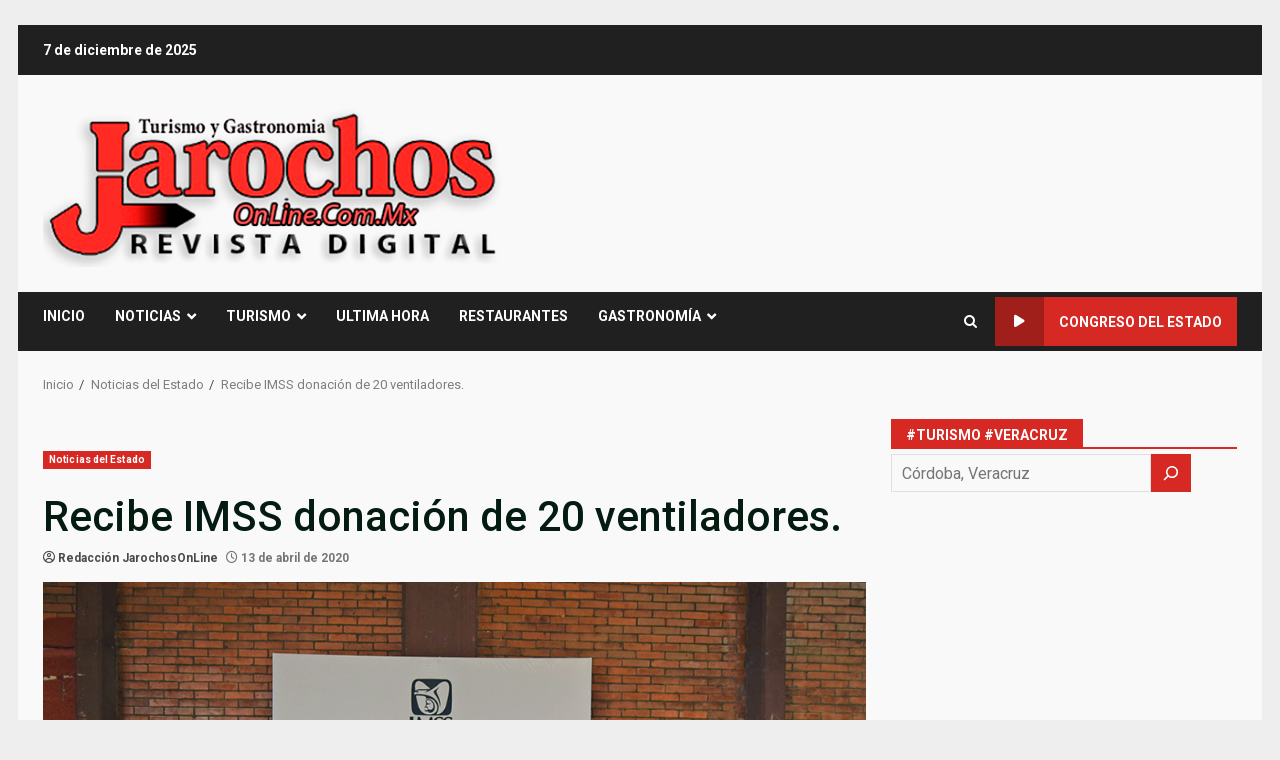

--- FILE ---
content_type: text/html; charset=utf-8
request_url: https://www.google.com/recaptcha/api2/aframe
body_size: 268
content:
<!DOCTYPE HTML><html><head><meta http-equiv="content-type" content="text/html; charset=UTF-8"></head><body><script nonce="R1QSqR2_TQ2GvRJNsZlQWw">/** Anti-fraud and anti-abuse applications only. See google.com/recaptcha */ try{var clients={'sodar':'https://pagead2.googlesyndication.com/pagead/sodar?'};window.addEventListener("message",function(a){try{if(a.source===window.parent){var b=JSON.parse(a.data);var c=clients[b['id']];if(c){var d=document.createElement('img');d.src=c+b['params']+'&rc='+(localStorage.getItem("rc::a")?sessionStorage.getItem("rc::b"):"");window.document.body.appendChild(d);sessionStorage.setItem("rc::e",parseInt(sessionStorage.getItem("rc::e")||0)+1);localStorage.setItem("rc::h",'1765162741135');}}}catch(b){}});window.parent.postMessage("_grecaptcha_ready", "*");}catch(b){}</script></body></html>

--- FILE ---
content_type: text/css
request_url: https://jarochosenlinea.mx/wp-content/themes/darknews-child/style.css?ver=6.9
body_size: 46
content:
/*
Theme Name:     DarkNews Child
Theme URI:      https://tusitio.com/
Description:    Tema hijo de DarkNews
Author:         Tu Nombre
Author URI:     https://tusitio.com/
Template:       darknews
Version:        1.0.0
*/

/* Aquí puedes agregar tus estilos personalizados */


--- FILE ---
content_type: text/css
request_url: https://jarochosenlinea.mx/wp-content/plugins/replace-footer-jarochosenlinea_final/assets/css/footer.min.css?ver=1.0.1
body_size: 322
content:
.menu-container{width: 100%;max-width: 1244px;margin: 0 auto;padding: 20px; background-color: #202020}.menu-columns{display:grid;grid-template-columns:repeat(5,1fr);gap:25px;margin-bottom:40px}.menu-col h3{font-size:18px;margin-bottom:12px;color:#fff}.menu-col ul{list-style:none;padding:0}.menu-col ul li{margin-bottom:8px}.menu-col ul li a{text-decoration:none;color:#fff;transition:.2s}.menu-col ul li a:hover{text-decoration:underline;color:#fff}.menu-row-2{display:grid;grid-template-columns:2fr 1fr 1fr;gap:40px;align-items:start}.menu-col-large p{color:#fff;font-size:15px;line-height:1.5;margin-bottom:10px}.menu-col-mid h3{margin-bottom:8px;font-size:18px;color:#fff}.menu-col-mid p{margin:4px 0;font-size:15px;color:#fff}.menu-col-logos{display:flex;flex-direction:column;align-items:center;justify-content:flex-start}.menu-col-logos img{width:100%;max-width:150px;height:auto;margin-bottom:15px}.menu-col-logos img:last-child{max-width:140px}@media (max-width:900px){.menu-columns{grid-template-columns:repeat(2,1fr);gap:20px}.menu-row-2{grid-template-columns:1fr 1fr;gap:25px}.menu-col-large{grid-column:1/3}.menu-col-logos img{max-width:140px}.menu-col-logos img:last-child{max-width:120px}}@media (max-width:600px){.menu-columns{grid-template-columns:1fr;gap:18px}.menu-row-2{grid-template-columns:1fr;gap:20px}.menu-col-large,.menu-col-mid,.menu-col-logos{width:100%;text-align:center}.menu-col-logos img{max-width:120px;margin:0 auto 15px}.menu-col-logos img:last-child{max-width:120px}.menu-col-mid h3{text-align:center}}
